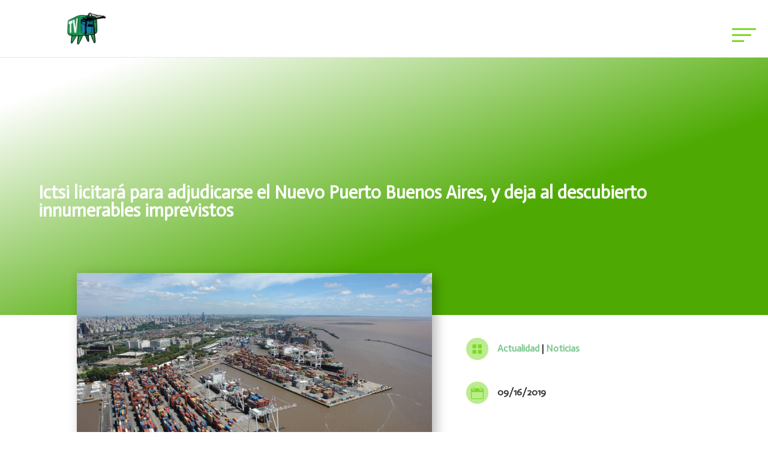

--- FILE ---
content_type: text/html; charset=UTF-8
request_url: https://sindicatodeguincheros.com.ar/2019/09/16/ictsi-licitara-para-adjudicarse-el-nuevo-puerto-buenos-aires-y-deja-al-descubierto-innumerables-imprevistos/
body_size: 21487
content:
<!DOCTYPE html>
<html lang="es">
<head>
	<meta charset="UTF-8" />
<meta http-equiv="X-UA-Compatible" content="IE=edge">
	<link rel="pingback" href="https://sindicatodeguincheros.com.ar/xmlrpc.php" />

	<script type="text/javascript">
		document.documentElement.className = 'js';
	</script>
	
	<script>var et_site_url='https://sindicatodeguincheros.com.ar';var et_post_id='1854';function et_core_page_resource_fallback(a,b){"undefined"===typeof b&&(b=a.sheet.cssRules&&0===a.sheet.cssRules.length);b&&(a.onerror=null,a.onload=null,a.href?a.href=et_site_url+"/?et_core_page_resource="+a.id+et_post_id:a.src&&(a.src=et_site_url+"/?et_core_page_resource="+a.id+et_post_id))}
</script><title>Ictsi licitará para adjudicarse el Nuevo Puerto Buenos Aires, y deja al descubierto innumerables imprevistos | Sindicato de Guincheros</title>
<script id="diviarea-loader">window.DiviPopupData=window.DiviAreaConfig={"zIndex":1000000,"animateSpeed":400,"triggerClassPrefix":"show-popup-","idAttrib":"data-popup","modalIndicatorClass":"is-modal","blockingIndicatorClass":"is-blocking","defaultShowCloseButton":true,"withCloseClass":"with-close","noCloseClass":"no-close","triggerCloseClass":"close","singletonClass":"single","darkModeClass":"dark","noShadowClass":"no-shadow","altCloseClass":"close-alt","popupSelector":".et_pb_section.popup","initializeOnEvent":"et_pb_after_init_modules","popupWrapperClass":"area-outer-wrap","fullHeightClass":"full-height","openPopupClass":"da-overlay-visible","overlayClass":"da-overlay","exitIndicatorClass":"on-exit","hoverTriggerClass":"on-hover","clickTriggerClass":"on-click","onExitDelay":2000,"notMobileClass":"not-mobile","notTabletClass":"not-tablet","notDesktopClass":"not-desktop","baseContext":"body","activePopupClass":"is-open","closeButtonClass":"da-close","withLoaderClass":"with-loader","debug":true,"ajaxUrl":"https:\/\/sindicatodeguincheros.com.ar\/wp-admin\/admin-ajax.php","sys":[]};var divimode_loader=function(){"use strict";!function(t){t.DiviArea=t.DiviPopup={loaded:!1};var n=t.DiviArea,i=n.Hooks={},o={};function r(t,n,i){var r,e,c;if("string"==typeof t)if(o[t]){if(n)if((r=o[t])&&i)for(c=r.length;c--;)(e=r[c]).callback===n&&e.context===i&&(r[c]=!1);else for(c=r.length;c--;)r[c].callback===n&&(r[c]=!1)}else o[t]=[]}function e(t,n,i,r){if("string"==typeof t){var e={callback:n,priority:i,context:r},c=o[t];c?(c.push(e),c=function(t){var n,i,o,r,e=t.length;for(r=1;r<e;r++)for(n=t[r],i=r;i>0;i--)(o=t[i-1]).priority>n.priority&&(t[i]=o,t[i-1]=n);return t}(c)):c=[e],o[t]=c}}function c(t,n,i){"string"==typeof n&&(n=[n]);var r,e,c=[];for(r=0;r<n.length;r++)Array.prototype.push.apply(c,o[n[r]]);for(e=0;e<c.length;e++){var a=void 0;c[e]&&"function"==typeof c[e].callback&&("filter"===t?void 0!==(a=c[e].callback.apply(c[e].context,i))&&(i[0]=a):c[e].callback.apply(c[e].context,i))}if("filter"===t)return i[0]}i.silent=function(){return i},n.removeFilter=i.removeFilter=function(t,n){r(t,n)},n.removeAction=i.removeAction=function(t,n){r(t,n)},n.applyFilters=i.applyFilters=function(t){for(var n=[],i=arguments.length-1;i-- >0;)n[i]=arguments[i+1];return c("filter",t,n)},n.doAction=i.doAction=function(t){for(var n=[],i=arguments.length-1;i-- >0;)n[i]=arguments[i+1];c("action",t,n)},n.addFilter=i.addFilter=function(n,i,o,r){e(n,i,parseInt(o||10,10),r||t)},n.addAction=i.addAction=function(n,i,o,r){e(n,i,parseInt(o||10,10),r||t)},n.addActionOnce=i.addActionOnce=function(n,i,o,c){e(n,i,parseInt(o||10,10),c||t),e(n,(function(){r(n,i)}),1+parseInt(o||10,10),c||t)}}(window);return{}}();
</script><meta name='robots' content='max-image-preview:large' />
<link rel='dns-prefetch' href='//fonts.googleapis.com' />
<link rel="alternate" type="application/rss+xml" title="Sindicato de Guincheros &raquo; Feed" href="https://sindicatodeguincheros.com.ar/feed/" />
<link rel="alternate" type="application/rss+xml" title="Sindicato de Guincheros &raquo; Feed de los comentarios" href="https://sindicatodeguincheros.com.ar/comments/feed/" />
<link rel="alternate" type="application/rss+xml" title="Sindicato de Guincheros &raquo; Comentario Ictsi licitará para adjudicarse el Nuevo Puerto Buenos Aires, y deja al descubierto innumerables imprevistos del feed" href="https://sindicatodeguincheros.com.ar/2019/09/16/ictsi-licitara-para-adjudicarse-el-nuevo-puerto-buenos-aires-y-deja-al-descubierto-innumerables-imprevistos/feed/" />
<link rel="alternate" title="oEmbed (JSON)" type="application/json+oembed" href="https://sindicatodeguincheros.com.ar/wp-json/oembed/1.0/embed?url=https%3A%2F%2Fsindicatodeguincheros.com.ar%2F2019%2F09%2F16%2Fictsi-licitara-para-adjudicarse-el-nuevo-puerto-buenos-aires-y-deja-al-descubierto-innumerables-imprevistos%2F" />
<link rel="alternate" title="oEmbed (XML)" type="text/xml+oembed" href="https://sindicatodeguincheros.com.ar/wp-json/oembed/1.0/embed?url=https%3A%2F%2Fsindicatodeguincheros.com.ar%2F2019%2F09%2F16%2Fictsi-licitara-para-adjudicarse-el-nuevo-puerto-buenos-aires-y-deja-al-descubierto-innumerables-imprevistos%2F&#038;format=xml" />
<meta content="Divi v.4.9.4" name="generator"/><style id='wp-img-auto-sizes-contain-inline-css' type='text/css'>
img:is([sizes=auto i],[sizes^="auto," i]){contain-intrinsic-size:3000px 1500px}
/*# sourceURL=wp-img-auto-sizes-contain-inline-css */
</style>
<link rel='stylesheet' id='sbi_styles-css' href='https://sindicatodeguincheros.com.ar/wp-content/plugins/instagram-feed/css/sbi-styles.min.css?ver=6.1.6' type='text/css' media='all' />
<style id='wp-emoji-styles-inline-css' type='text/css'>

	img.wp-smiley, img.emoji {
		display: inline !important;
		border: none !important;
		box-shadow: none !important;
		height: 1em !important;
		width: 1em !important;
		margin: 0 0.07em !important;
		vertical-align: -0.1em !important;
		background: none !important;
		padding: 0 !important;
	}
/*# sourceURL=wp-emoji-styles-inline-css */
</style>
<style id='wp-block-library-inline-css' type='text/css'>
:root{--wp-block-synced-color:#7a00df;--wp-block-synced-color--rgb:122,0,223;--wp-bound-block-color:var(--wp-block-synced-color);--wp-editor-canvas-background:#ddd;--wp-admin-theme-color:#007cba;--wp-admin-theme-color--rgb:0,124,186;--wp-admin-theme-color-darker-10:#006ba1;--wp-admin-theme-color-darker-10--rgb:0,107,160.5;--wp-admin-theme-color-darker-20:#005a87;--wp-admin-theme-color-darker-20--rgb:0,90,135;--wp-admin-border-width-focus:2px}@media (min-resolution:192dpi){:root{--wp-admin-border-width-focus:1.5px}}.wp-element-button{cursor:pointer}:root .has-very-light-gray-background-color{background-color:#eee}:root .has-very-dark-gray-background-color{background-color:#313131}:root .has-very-light-gray-color{color:#eee}:root .has-very-dark-gray-color{color:#313131}:root .has-vivid-green-cyan-to-vivid-cyan-blue-gradient-background{background:linear-gradient(135deg,#00d084,#0693e3)}:root .has-purple-crush-gradient-background{background:linear-gradient(135deg,#34e2e4,#4721fb 50%,#ab1dfe)}:root .has-hazy-dawn-gradient-background{background:linear-gradient(135deg,#faaca8,#dad0ec)}:root .has-subdued-olive-gradient-background{background:linear-gradient(135deg,#fafae1,#67a671)}:root .has-atomic-cream-gradient-background{background:linear-gradient(135deg,#fdd79a,#004a59)}:root .has-nightshade-gradient-background{background:linear-gradient(135deg,#330968,#31cdcf)}:root .has-midnight-gradient-background{background:linear-gradient(135deg,#020381,#2874fc)}:root{--wp--preset--font-size--normal:16px;--wp--preset--font-size--huge:42px}.has-regular-font-size{font-size:1em}.has-larger-font-size{font-size:2.625em}.has-normal-font-size{font-size:var(--wp--preset--font-size--normal)}.has-huge-font-size{font-size:var(--wp--preset--font-size--huge)}.has-text-align-center{text-align:center}.has-text-align-left{text-align:left}.has-text-align-right{text-align:right}.has-fit-text{white-space:nowrap!important}#end-resizable-editor-section{display:none}.aligncenter{clear:both}.items-justified-left{justify-content:flex-start}.items-justified-center{justify-content:center}.items-justified-right{justify-content:flex-end}.items-justified-space-between{justify-content:space-between}.screen-reader-text{border:0;clip-path:inset(50%);height:1px;margin:-1px;overflow:hidden;padding:0;position:absolute;width:1px;word-wrap:normal!important}.screen-reader-text:focus{background-color:#ddd;clip-path:none;color:#444;display:block;font-size:1em;height:auto;left:5px;line-height:normal;padding:15px 23px 14px;text-decoration:none;top:5px;width:auto;z-index:100000}html :where(.has-border-color){border-style:solid}html :where([style*=border-top-color]){border-top-style:solid}html :where([style*=border-right-color]){border-right-style:solid}html :where([style*=border-bottom-color]){border-bottom-style:solid}html :where([style*=border-left-color]){border-left-style:solid}html :where([style*=border-width]){border-style:solid}html :where([style*=border-top-width]){border-top-style:solid}html :where([style*=border-right-width]){border-right-style:solid}html :where([style*=border-bottom-width]){border-bottom-style:solid}html :where([style*=border-left-width]){border-left-style:solid}html :where(img[class*=wp-image-]){height:auto;max-width:100%}:where(figure){margin:0 0 1em}html :where(.is-position-sticky){--wp-admin--admin-bar--position-offset:var(--wp-admin--admin-bar--height,0px)}@media screen and (max-width:600px){html :where(.is-position-sticky){--wp-admin--admin-bar--position-offset:0px}}

/*# sourceURL=wp-block-library-inline-css */
</style><style id='wp-block-heading-inline-css' type='text/css'>
h1:where(.wp-block-heading).has-background,h2:where(.wp-block-heading).has-background,h3:where(.wp-block-heading).has-background,h4:where(.wp-block-heading).has-background,h5:where(.wp-block-heading).has-background,h6:where(.wp-block-heading).has-background{padding:1.25em 2.375em}h1.has-text-align-left[style*=writing-mode]:where([style*=vertical-lr]),h1.has-text-align-right[style*=writing-mode]:where([style*=vertical-rl]),h2.has-text-align-left[style*=writing-mode]:where([style*=vertical-lr]),h2.has-text-align-right[style*=writing-mode]:where([style*=vertical-rl]),h3.has-text-align-left[style*=writing-mode]:where([style*=vertical-lr]),h3.has-text-align-right[style*=writing-mode]:where([style*=vertical-rl]),h4.has-text-align-left[style*=writing-mode]:where([style*=vertical-lr]),h4.has-text-align-right[style*=writing-mode]:where([style*=vertical-rl]),h5.has-text-align-left[style*=writing-mode]:where([style*=vertical-lr]),h5.has-text-align-right[style*=writing-mode]:where([style*=vertical-rl]),h6.has-text-align-left[style*=writing-mode]:where([style*=vertical-lr]),h6.has-text-align-right[style*=writing-mode]:where([style*=vertical-rl]){rotate:180deg}
/*# sourceURL=https://sindicatodeguincheros.com.ar/wp-includes/blocks/heading/style.min.css */
</style>
<style id='wp-block-image-inline-css' type='text/css'>
.wp-block-image>a,.wp-block-image>figure>a{display:inline-block}.wp-block-image img{box-sizing:border-box;height:auto;max-width:100%;vertical-align:bottom}@media not (prefers-reduced-motion){.wp-block-image img.hide{visibility:hidden}.wp-block-image img.show{animation:show-content-image .4s}}.wp-block-image[style*=border-radius] img,.wp-block-image[style*=border-radius]>a{border-radius:inherit}.wp-block-image.has-custom-border img{box-sizing:border-box}.wp-block-image.aligncenter{text-align:center}.wp-block-image.alignfull>a,.wp-block-image.alignwide>a{width:100%}.wp-block-image.alignfull img,.wp-block-image.alignwide img{height:auto;width:100%}.wp-block-image .aligncenter,.wp-block-image .alignleft,.wp-block-image .alignright,.wp-block-image.aligncenter,.wp-block-image.alignleft,.wp-block-image.alignright{display:table}.wp-block-image .aligncenter>figcaption,.wp-block-image .alignleft>figcaption,.wp-block-image .alignright>figcaption,.wp-block-image.aligncenter>figcaption,.wp-block-image.alignleft>figcaption,.wp-block-image.alignright>figcaption{caption-side:bottom;display:table-caption}.wp-block-image .alignleft{float:left;margin:.5em 1em .5em 0}.wp-block-image .alignright{float:right;margin:.5em 0 .5em 1em}.wp-block-image .aligncenter{margin-left:auto;margin-right:auto}.wp-block-image :where(figcaption){margin-bottom:1em;margin-top:.5em}.wp-block-image.is-style-circle-mask img{border-radius:9999px}@supports ((-webkit-mask-image:none) or (mask-image:none)) or (-webkit-mask-image:none){.wp-block-image.is-style-circle-mask img{border-radius:0;-webkit-mask-image:url('data:image/svg+xml;utf8,<svg viewBox="0 0 100 100" xmlns="http://www.w3.org/2000/svg"><circle cx="50" cy="50" r="50"/></svg>');mask-image:url('data:image/svg+xml;utf8,<svg viewBox="0 0 100 100" xmlns="http://www.w3.org/2000/svg"><circle cx="50" cy="50" r="50"/></svg>');mask-mode:alpha;-webkit-mask-position:center;mask-position:center;-webkit-mask-repeat:no-repeat;mask-repeat:no-repeat;-webkit-mask-size:contain;mask-size:contain}}:root :where(.wp-block-image.is-style-rounded img,.wp-block-image .is-style-rounded img){border-radius:9999px}.wp-block-image figure{margin:0}.wp-lightbox-container{display:flex;flex-direction:column;position:relative}.wp-lightbox-container img{cursor:zoom-in}.wp-lightbox-container img:hover+button{opacity:1}.wp-lightbox-container button{align-items:center;backdrop-filter:blur(16px) saturate(180%);background-color:#5a5a5a40;border:none;border-radius:4px;cursor:zoom-in;display:flex;height:20px;justify-content:center;opacity:0;padding:0;position:absolute;right:16px;text-align:center;top:16px;width:20px;z-index:100}@media not (prefers-reduced-motion){.wp-lightbox-container button{transition:opacity .2s ease}}.wp-lightbox-container button:focus-visible{outline:3px auto #5a5a5a40;outline:3px auto -webkit-focus-ring-color;outline-offset:3px}.wp-lightbox-container button:hover{cursor:pointer;opacity:1}.wp-lightbox-container button:focus{opacity:1}.wp-lightbox-container button:focus,.wp-lightbox-container button:hover,.wp-lightbox-container button:not(:hover):not(:active):not(.has-background){background-color:#5a5a5a40;border:none}.wp-lightbox-overlay{box-sizing:border-box;cursor:zoom-out;height:100vh;left:0;overflow:hidden;position:fixed;top:0;visibility:hidden;width:100%;z-index:100000}.wp-lightbox-overlay .close-button{align-items:center;cursor:pointer;display:flex;justify-content:center;min-height:40px;min-width:40px;padding:0;position:absolute;right:calc(env(safe-area-inset-right) + 16px);top:calc(env(safe-area-inset-top) + 16px);z-index:5000000}.wp-lightbox-overlay .close-button:focus,.wp-lightbox-overlay .close-button:hover,.wp-lightbox-overlay .close-button:not(:hover):not(:active):not(.has-background){background:none;border:none}.wp-lightbox-overlay .lightbox-image-container{height:var(--wp--lightbox-container-height);left:50%;overflow:hidden;position:absolute;top:50%;transform:translate(-50%,-50%);transform-origin:top left;width:var(--wp--lightbox-container-width);z-index:9999999999}.wp-lightbox-overlay .wp-block-image{align-items:center;box-sizing:border-box;display:flex;height:100%;justify-content:center;margin:0;position:relative;transform-origin:0 0;width:100%;z-index:3000000}.wp-lightbox-overlay .wp-block-image img{height:var(--wp--lightbox-image-height);min-height:var(--wp--lightbox-image-height);min-width:var(--wp--lightbox-image-width);width:var(--wp--lightbox-image-width)}.wp-lightbox-overlay .wp-block-image figcaption{display:none}.wp-lightbox-overlay button{background:none;border:none}.wp-lightbox-overlay .scrim{background-color:#fff;height:100%;opacity:.9;position:absolute;width:100%;z-index:2000000}.wp-lightbox-overlay.active{visibility:visible}@media not (prefers-reduced-motion){.wp-lightbox-overlay.active{animation:turn-on-visibility .25s both}.wp-lightbox-overlay.active img{animation:turn-on-visibility .35s both}.wp-lightbox-overlay.show-closing-animation:not(.active){animation:turn-off-visibility .35s both}.wp-lightbox-overlay.show-closing-animation:not(.active) img{animation:turn-off-visibility .25s both}.wp-lightbox-overlay.zoom.active{animation:none;opacity:1;visibility:visible}.wp-lightbox-overlay.zoom.active .lightbox-image-container{animation:lightbox-zoom-in .4s}.wp-lightbox-overlay.zoom.active .lightbox-image-container img{animation:none}.wp-lightbox-overlay.zoom.active .scrim{animation:turn-on-visibility .4s forwards}.wp-lightbox-overlay.zoom.show-closing-animation:not(.active){animation:none}.wp-lightbox-overlay.zoom.show-closing-animation:not(.active) .lightbox-image-container{animation:lightbox-zoom-out .4s}.wp-lightbox-overlay.zoom.show-closing-animation:not(.active) .lightbox-image-container img{animation:none}.wp-lightbox-overlay.zoom.show-closing-animation:not(.active) .scrim{animation:turn-off-visibility .4s forwards}}@keyframes show-content-image{0%{visibility:hidden}99%{visibility:hidden}to{visibility:visible}}@keyframes turn-on-visibility{0%{opacity:0}to{opacity:1}}@keyframes turn-off-visibility{0%{opacity:1;visibility:visible}99%{opacity:0;visibility:visible}to{opacity:0;visibility:hidden}}@keyframes lightbox-zoom-in{0%{transform:translate(calc((-100vw + var(--wp--lightbox-scrollbar-width))/2 + var(--wp--lightbox-initial-left-position)),calc(-50vh + var(--wp--lightbox-initial-top-position))) scale(var(--wp--lightbox-scale))}to{transform:translate(-50%,-50%) scale(1)}}@keyframes lightbox-zoom-out{0%{transform:translate(-50%,-50%) scale(1);visibility:visible}99%{visibility:visible}to{transform:translate(calc((-100vw + var(--wp--lightbox-scrollbar-width))/2 + var(--wp--lightbox-initial-left-position)),calc(-50vh + var(--wp--lightbox-initial-top-position))) scale(var(--wp--lightbox-scale));visibility:hidden}}
/*# sourceURL=https://sindicatodeguincheros.com.ar/wp-includes/blocks/image/style.min.css */
</style>
<style id='wp-block-paragraph-inline-css' type='text/css'>
.is-small-text{font-size:.875em}.is-regular-text{font-size:1em}.is-large-text{font-size:2.25em}.is-larger-text{font-size:3em}.has-drop-cap:not(:focus):first-letter{float:left;font-size:8.4em;font-style:normal;font-weight:100;line-height:.68;margin:.05em .1em 0 0;text-transform:uppercase}body.rtl .has-drop-cap:not(:focus):first-letter{float:none;margin-left:.1em}p.has-drop-cap.has-background{overflow:hidden}:root :where(p.has-background){padding:1.25em 2.375em}:where(p.has-text-color:not(.has-link-color)) a{color:inherit}p.has-text-align-left[style*="writing-mode:vertical-lr"],p.has-text-align-right[style*="writing-mode:vertical-rl"]{rotate:180deg}
/*# sourceURL=https://sindicatodeguincheros.com.ar/wp-includes/blocks/paragraph/style.min.css */
</style>
<style id='global-styles-inline-css' type='text/css'>
:root{--wp--preset--aspect-ratio--square: 1;--wp--preset--aspect-ratio--4-3: 4/3;--wp--preset--aspect-ratio--3-4: 3/4;--wp--preset--aspect-ratio--3-2: 3/2;--wp--preset--aspect-ratio--2-3: 2/3;--wp--preset--aspect-ratio--16-9: 16/9;--wp--preset--aspect-ratio--9-16: 9/16;--wp--preset--color--black: #000000;--wp--preset--color--cyan-bluish-gray: #abb8c3;--wp--preset--color--white: #ffffff;--wp--preset--color--pale-pink: #f78da7;--wp--preset--color--vivid-red: #cf2e2e;--wp--preset--color--luminous-vivid-orange: #ff6900;--wp--preset--color--luminous-vivid-amber: #fcb900;--wp--preset--color--light-green-cyan: #7bdcb5;--wp--preset--color--vivid-green-cyan: #00d084;--wp--preset--color--pale-cyan-blue: #8ed1fc;--wp--preset--color--vivid-cyan-blue: #0693e3;--wp--preset--color--vivid-purple: #9b51e0;--wp--preset--gradient--vivid-cyan-blue-to-vivid-purple: linear-gradient(135deg,rgb(6,147,227) 0%,rgb(155,81,224) 100%);--wp--preset--gradient--light-green-cyan-to-vivid-green-cyan: linear-gradient(135deg,rgb(122,220,180) 0%,rgb(0,208,130) 100%);--wp--preset--gradient--luminous-vivid-amber-to-luminous-vivid-orange: linear-gradient(135deg,rgb(252,185,0) 0%,rgb(255,105,0) 100%);--wp--preset--gradient--luminous-vivid-orange-to-vivid-red: linear-gradient(135deg,rgb(255,105,0) 0%,rgb(207,46,46) 100%);--wp--preset--gradient--very-light-gray-to-cyan-bluish-gray: linear-gradient(135deg,rgb(238,238,238) 0%,rgb(169,184,195) 100%);--wp--preset--gradient--cool-to-warm-spectrum: linear-gradient(135deg,rgb(74,234,220) 0%,rgb(151,120,209) 20%,rgb(207,42,186) 40%,rgb(238,44,130) 60%,rgb(251,105,98) 80%,rgb(254,248,76) 100%);--wp--preset--gradient--blush-light-purple: linear-gradient(135deg,rgb(255,206,236) 0%,rgb(152,150,240) 100%);--wp--preset--gradient--blush-bordeaux: linear-gradient(135deg,rgb(254,205,165) 0%,rgb(254,45,45) 50%,rgb(107,0,62) 100%);--wp--preset--gradient--luminous-dusk: linear-gradient(135deg,rgb(255,203,112) 0%,rgb(199,81,192) 50%,rgb(65,88,208) 100%);--wp--preset--gradient--pale-ocean: linear-gradient(135deg,rgb(255,245,203) 0%,rgb(182,227,212) 50%,rgb(51,167,181) 100%);--wp--preset--gradient--electric-grass: linear-gradient(135deg,rgb(202,248,128) 0%,rgb(113,206,126) 100%);--wp--preset--gradient--midnight: linear-gradient(135deg,rgb(2,3,129) 0%,rgb(40,116,252) 100%);--wp--preset--font-size--small: 13px;--wp--preset--font-size--medium: 20px;--wp--preset--font-size--large: 36px;--wp--preset--font-size--x-large: 42px;--wp--preset--spacing--20: 0.44rem;--wp--preset--spacing--30: 0.67rem;--wp--preset--spacing--40: 1rem;--wp--preset--spacing--50: 1.5rem;--wp--preset--spacing--60: 2.25rem;--wp--preset--spacing--70: 3.38rem;--wp--preset--spacing--80: 5.06rem;--wp--preset--shadow--natural: 6px 6px 9px rgba(0, 0, 0, 0.2);--wp--preset--shadow--deep: 12px 12px 50px rgba(0, 0, 0, 0.4);--wp--preset--shadow--sharp: 6px 6px 0px rgba(0, 0, 0, 0.2);--wp--preset--shadow--outlined: 6px 6px 0px -3px rgb(255, 255, 255), 6px 6px rgb(0, 0, 0);--wp--preset--shadow--crisp: 6px 6px 0px rgb(0, 0, 0);}:where(.is-layout-flex){gap: 0.5em;}:where(.is-layout-grid){gap: 0.5em;}body .is-layout-flex{display: flex;}.is-layout-flex{flex-wrap: wrap;align-items: center;}.is-layout-flex > :is(*, div){margin: 0;}body .is-layout-grid{display: grid;}.is-layout-grid > :is(*, div){margin: 0;}:where(.wp-block-columns.is-layout-flex){gap: 2em;}:where(.wp-block-columns.is-layout-grid){gap: 2em;}:where(.wp-block-post-template.is-layout-flex){gap: 1.25em;}:where(.wp-block-post-template.is-layout-grid){gap: 1.25em;}.has-black-color{color: var(--wp--preset--color--black) !important;}.has-cyan-bluish-gray-color{color: var(--wp--preset--color--cyan-bluish-gray) !important;}.has-white-color{color: var(--wp--preset--color--white) !important;}.has-pale-pink-color{color: var(--wp--preset--color--pale-pink) !important;}.has-vivid-red-color{color: var(--wp--preset--color--vivid-red) !important;}.has-luminous-vivid-orange-color{color: var(--wp--preset--color--luminous-vivid-orange) !important;}.has-luminous-vivid-amber-color{color: var(--wp--preset--color--luminous-vivid-amber) !important;}.has-light-green-cyan-color{color: var(--wp--preset--color--light-green-cyan) !important;}.has-vivid-green-cyan-color{color: var(--wp--preset--color--vivid-green-cyan) !important;}.has-pale-cyan-blue-color{color: var(--wp--preset--color--pale-cyan-blue) !important;}.has-vivid-cyan-blue-color{color: var(--wp--preset--color--vivid-cyan-blue) !important;}.has-vivid-purple-color{color: var(--wp--preset--color--vivid-purple) !important;}.has-black-background-color{background-color: var(--wp--preset--color--black) !important;}.has-cyan-bluish-gray-background-color{background-color: var(--wp--preset--color--cyan-bluish-gray) !important;}.has-white-background-color{background-color: var(--wp--preset--color--white) !important;}.has-pale-pink-background-color{background-color: var(--wp--preset--color--pale-pink) !important;}.has-vivid-red-background-color{background-color: var(--wp--preset--color--vivid-red) !important;}.has-luminous-vivid-orange-background-color{background-color: var(--wp--preset--color--luminous-vivid-orange) !important;}.has-luminous-vivid-amber-background-color{background-color: var(--wp--preset--color--luminous-vivid-amber) !important;}.has-light-green-cyan-background-color{background-color: var(--wp--preset--color--light-green-cyan) !important;}.has-vivid-green-cyan-background-color{background-color: var(--wp--preset--color--vivid-green-cyan) !important;}.has-pale-cyan-blue-background-color{background-color: var(--wp--preset--color--pale-cyan-blue) !important;}.has-vivid-cyan-blue-background-color{background-color: var(--wp--preset--color--vivid-cyan-blue) !important;}.has-vivid-purple-background-color{background-color: var(--wp--preset--color--vivid-purple) !important;}.has-black-border-color{border-color: var(--wp--preset--color--black) !important;}.has-cyan-bluish-gray-border-color{border-color: var(--wp--preset--color--cyan-bluish-gray) !important;}.has-white-border-color{border-color: var(--wp--preset--color--white) !important;}.has-pale-pink-border-color{border-color: var(--wp--preset--color--pale-pink) !important;}.has-vivid-red-border-color{border-color: var(--wp--preset--color--vivid-red) !important;}.has-luminous-vivid-orange-border-color{border-color: var(--wp--preset--color--luminous-vivid-orange) !important;}.has-luminous-vivid-amber-border-color{border-color: var(--wp--preset--color--luminous-vivid-amber) !important;}.has-light-green-cyan-border-color{border-color: var(--wp--preset--color--light-green-cyan) !important;}.has-vivid-green-cyan-border-color{border-color: var(--wp--preset--color--vivid-green-cyan) !important;}.has-pale-cyan-blue-border-color{border-color: var(--wp--preset--color--pale-cyan-blue) !important;}.has-vivid-cyan-blue-border-color{border-color: var(--wp--preset--color--vivid-cyan-blue) !important;}.has-vivid-purple-border-color{border-color: var(--wp--preset--color--vivid-purple) !important;}.has-vivid-cyan-blue-to-vivid-purple-gradient-background{background: var(--wp--preset--gradient--vivid-cyan-blue-to-vivid-purple) !important;}.has-light-green-cyan-to-vivid-green-cyan-gradient-background{background: var(--wp--preset--gradient--light-green-cyan-to-vivid-green-cyan) !important;}.has-luminous-vivid-amber-to-luminous-vivid-orange-gradient-background{background: var(--wp--preset--gradient--luminous-vivid-amber-to-luminous-vivid-orange) !important;}.has-luminous-vivid-orange-to-vivid-red-gradient-background{background: var(--wp--preset--gradient--luminous-vivid-orange-to-vivid-red) !important;}.has-very-light-gray-to-cyan-bluish-gray-gradient-background{background: var(--wp--preset--gradient--very-light-gray-to-cyan-bluish-gray) !important;}.has-cool-to-warm-spectrum-gradient-background{background: var(--wp--preset--gradient--cool-to-warm-spectrum) !important;}.has-blush-light-purple-gradient-background{background: var(--wp--preset--gradient--blush-light-purple) !important;}.has-blush-bordeaux-gradient-background{background: var(--wp--preset--gradient--blush-bordeaux) !important;}.has-luminous-dusk-gradient-background{background: var(--wp--preset--gradient--luminous-dusk) !important;}.has-pale-ocean-gradient-background{background: var(--wp--preset--gradient--pale-ocean) !important;}.has-electric-grass-gradient-background{background: var(--wp--preset--gradient--electric-grass) !important;}.has-midnight-gradient-background{background: var(--wp--preset--gradient--midnight) !important;}.has-small-font-size{font-size: var(--wp--preset--font-size--small) !important;}.has-medium-font-size{font-size: var(--wp--preset--font-size--medium) !important;}.has-large-font-size{font-size: var(--wp--preset--font-size--large) !important;}.has-x-large-font-size{font-size: var(--wp--preset--font-size--x-large) !important;}
/*# sourceURL=global-styles-inline-css */
</style>

<style id='classic-theme-styles-inline-css' type='text/css'>
/*! This file is auto-generated */
.wp-block-button__link{color:#fff;background-color:#32373c;border-radius:9999px;box-shadow:none;text-decoration:none;padding:calc(.667em + 2px) calc(1.333em + 2px);font-size:1.125em}.wp-block-file__button{background:#32373c;color:#fff;text-decoration:none}
/*# sourceURL=/wp-includes/css/classic-themes.min.css */
</style>
<link rel='stylesheet' id='dsm-animate-css' href='https://sindicatodeguincheros.com.ar/wp-content/plugins/supreme-modules-for-divi/public/css/animate.css?ver=2.5.2' type='text/css' media='all' />
<link rel='stylesheet' id='css-divi-area-css' href='https://sindicatodeguincheros.com.ar/wp-content/plugins/popups-for-divi/styles/front.min.css?ver=3.1.0' type='text/css' media='all' />
<style id='css-divi-area-inline-css' type='text/css'>
.et_pb_section.popup{display:none}
/*# sourceURL=css-divi-area-inline-css */
</style>
<link rel='stylesheet' id='divi-style-css' href='https://sindicatodeguincheros.com.ar/wp-content/themes/Divi/style.css?ver=4.9.4' type='text/css' media='all' />
<link rel='stylesheet' id='dg-blog-module-styles-css' href='https://sindicatodeguincheros.com.ar/wp-content/plugins/dg-blog-module/styles/style.min.css?ver=1.0.6' type='text/css' media='all' />
<link rel='stylesheet' id='supreme-modules-for-divi-styles-css' href='https://sindicatodeguincheros.com.ar/wp-content/plugins/supreme-modules-for-divi/styles/style.min.css?ver=2.5.2' type='text/css' media='all' />
<link rel='stylesheet' id='et-builder-googlefonts-cached-css' href='https://fonts.googleapis.com/css?family=Actor:regular|Open+Sans:300,300italic,regular,italic,600,600italic,700,700italic,800,800italic|Merriweather:300,300italic,regular,italic,700,700italic,900,900italic|Poppins:100,100italic,200,200italic,300,300italic,regular,italic,500,500italic,600,600italic,700,700italic,800,800italic,900,900italic&#038;subset=latin,latin-ext&#038;display=swap' type='text/css' media='all' />
<link rel='stylesheet' id='dashicons-css' href='https://sindicatodeguincheros.com.ar/wp-includes/css/dashicons.min.css?ver=6e0728ebb67d668afa587a54f804e703' type='text/css' media='all' />
<script type="text/javascript" src="https://sindicatodeguincheros.com.ar/wp-includes/js/jquery/jquery.min.js?ver=3.7.1" id="jquery-core-js"></script>
<script type="text/javascript" src="https://sindicatodeguincheros.com.ar/wp-includes/js/jquery/jquery-migrate.min.js?ver=3.4.1" id="jquery-migrate-js"></script>
<script type="text/javascript" src="https://sindicatodeguincheros.com.ar/wp-content/plugins/popups-for-divi/scripts/ie-compat.min.js?ver=3.1.0" id="dap-ie-js"></script>
<link rel="https://api.w.org/" href="https://sindicatodeguincheros.com.ar/wp-json/" /><link rel="alternate" title="JSON" type="application/json" href="https://sindicatodeguincheros.com.ar/wp-json/wp/v2/posts/1854" /><link rel="EditURI" type="application/rsd+xml" title="RSD" href="https://sindicatodeguincheros.com.ar/xmlrpc.php?rsd" />
<link rel="canonical" href="https://sindicatodeguincheros.com.ar/2019/09/16/ictsi-licitara-para-adjudicarse-el-nuevo-puerto-buenos-aires-y-deja-al-descubierto-innumerables-imprevistos/" />
<meta name="viewport" content="width=device-width, initial-scale=1.0, maximum-scale=1.0, user-scalable=0" /><link rel="preload" href="https://sindicatodeguincheros.com.ar/wp-content/themes/Divi/core/admin/fonts/modules.ttf" as="font" crossorigin="anonymous"><script src="https://ajax.googleapis.com/ajax/libs/jquery/3.3.1/jquery.min.js"></script>
<link rel="icon" href="https://sindicatodeguincheros.com.ar/wp-content/uploads/2021/04/6D206B87-7708-4FAA-ABD0-35D9D3C1DB78-150x150.png" sizes="32x32" />
<link rel="icon" href="https://sindicatodeguincheros.com.ar/wp-content/uploads/2021/04/6D206B87-7708-4FAA-ABD0-35D9D3C1DB78-300x300.png" sizes="192x192" />
<link rel="apple-touch-icon" href="https://sindicatodeguincheros.com.ar/wp-content/uploads/2021/04/6D206B87-7708-4FAA-ABD0-35D9D3C1DB78-300x300.png" />
<meta name="msapplication-TileImage" content="https://sindicatodeguincheros.com.ar/wp-content/uploads/2021/04/6D206B87-7708-4FAA-ABD0-35D9D3C1DB78-300x300.png" />
<link rel="stylesheet" id="et-divi-customizer-global-cached-inline-styles" href="https://sindicatodeguincheros.com.ar/wp-content/et-cache/global/et-divi-customizer-global-17672041297219.min.css" onerror="et_core_page_resource_fallback(this, true)" onload="et_core_page_resource_fallback(this)" /><link rel="stylesheet" id="et-core-unified-tb-239164-tb-239789-tb-239165-1854-cached-inline-styles" href="https://sindicatodeguincheros.com.ar/wp-content/et-cache/1854/et-core-unified-tb-239164-tb-239789-tb-239165-1854-17672407964119.min.css" onerror="et_core_page_resource_fallback(this, true)" onload="et_core_page_resource_fallback(this)" /><link rel='stylesheet' id='mediaelement-css' href='https://sindicatodeguincheros.com.ar/wp-includes/js/mediaelement/mediaelementplayer-legacy.min.css?ver=4.2.17' type='text/css' media='all' />
<link rel='stylesheet' id='wp-mediaelement-css' href='https://sindicatodeguincheros.com.ar/wp-includes/js/mediaelement/wp-mediaelement.min.css?ver=6e0728ebb67d668afa587a54f804e703' type='text/css' media='all' />
</head>
<body data-rsssl=1 class="wp-singular post-template-default single single-post postid-1854 single-format-standard wp-theme-Divi et-tb-has-template et-tb-has-header et-tb-has-body et-tb-has-footer et_color_scheme_green et_pb_button_helper_class et_cover_background osx et_pb_gutters3 et_smooth_scroll et_divi_theme et-db et_minified_js et_minified_css">
	<div id="page-container">
<div id="et-boc" class="et-boc">
			
		<header class="et-l et-l--header">
			<div class="et_builder_inner_content et_pb_gutters3">
		<div class="et_pb_with_border et_pb_section et_pb_section_0_tb_header menu-bar et_pb_sticky_module et_pb_with_background et_section_regular" >
				
				
				
				
					<div class="et_pb_row et_pb_row_0_tb_header et_pb_equal_columns et_pb_gutters1">
				<div class="et_pb_column et_pb_column_1_5 et_pb_column_0_tb_header  et_pb_css_mix_blend_mode_passthrough">
				
				
				<div class="et_pb_module et_pb_image et_pb_image_0_tb_header">
				
				
				<a href="https://www.youtube.com/channel/UCzOHghAicoVqIbJXKPn6dUw"><span class="et_pb_image_wrap "><img decoding="async" src="https://sindicatodeguincheros.com.ar/wp-content/uploads/2021/04/unnamed-22.png" alt="" title="Guincheros TV" height="auto" width="auto" srcset="https://sindicatodeguincheros.com.ar/wp-content/uploads/2021/04/unnamed-22.png 1591w, https://sindicatodeguincheros.com.ar/wp-content/uploads/2021/04/unnamed-22-1280x1078.png 1280w, https://sindicatodeguincheros.com.ar/wp-content/uploads/2021/04/unnamed-22-980x825.png 980w, https://sindicatodeguincheros.com.ar/wp-content/uploads/2021/04/unnamed-22-480x404.png 480w" sizes="(min-width: 0px) and (max-width: 480px) 480px, (min-width: 481px) and (max-width: 980px) 980px, (min-width: 981px) and (max-width: 1280px) 1280px, (min-width: 1281px) 1591px, 100vw" class="wp-image-7" /></span></a>
			</div>
			</div> <!-- .et_pb_column --><div class="et_pb_column et_pb_column_3_5 et_pb_column_1_tb_header  et_pb_css_mix_blend_mode_passthrough">
				
				
				<div class="et_pb_module et_pb_code et_pb_code_0_tb_header">
				
				
				<div class="et_pb_code_inner"><style>
  
/* enable class below once you're done editing the menu */

  
.fullwidth-menu {
opacity: 0;
top: 0vh;
visibility: hidden;
}


.line{
display: block;
position: absolute;
height: 3px;
width: 100%;
background: #7cda24;
opacity: 1;
-webkit-transition: .1s ease-in-out;
-moz-transition: .1s ease-in-out;
-o-transition: .1s ease-in-out;
transition: .1s ease-in-out;
}

.fullwidth-open.open .line{
background: #7cda24; 
}

.line-1 {
top: 15px;    
}
  
.line-2 {
top: 25px;
width: 80%;
}
 
.line-3 {
top: 35px;
width: 50%;
}
 
.fullwidth-open.open .line-1 {
top: 25px;
-webkit-transform: rotate(135deg);
-moz-transform: rotate(135deg);
-o-transform: rotate(135deg);
transform: rotate(135deg);
}
 
.fullwidth-open.open .line-2 {
display: none;
}
 
.fullwidth-open.open .line-3 {
top: 25px;
width: 100%;
-webkit-transform: rotate(-135deg);
-moz-transform: rotate(-135deg);
-o-transform: rotate(-135deg);
transform: rotate(-135deg);
}
 
.fullwidth-menu-open {
opacity: 1 !important;
top: 0 !important;
visibility: visible !important;
}
 
.fullwidth-menu {
-webkit-transition: all 0.5s ease !important;
-moz-transition: all 0.5s ease !important;
-o-transition: all 0.5s ease !important;
-ms-transition: all 0.5s ease !important;
transition: all 0.5s ease !important;
}
  
.main-menu-item ul {
display: none; 
padding: 0;
margin-top: 50px;
}
  
.toggle-sub-menu {
cursor: pointer;
}  

</style>

<script src="https://cdnjs.cloudflare.com/ajax/libs/animejs/3.2.0/anime.min.js"></script>

<script>
  
jQuery(function($){
$(document).ready(function(){  

// All variables needed in functions  
var menuSection = $('.fullwidth-menu');
var hamburgerIcon = $('.fullwidth-open');
var menuLink = $('.fullwidth-menu a');
var subMenu = $('.main-menu-item ul');
var toggleIcon = $('.toggle-sub-menu');
  
  
// Open fullwidth menu & animate items  
hamburgerIcon.click(function(){
	$(this).toggleClass('open');
	menuSection.toggleClass('fullwidth-menu-open');
	if (menuSection.hasClass("fullwidth-menu-open")) {
		anime({
  		targets: '.stagger-effect',
  		translateY: [150, 0],
  		opacity: [0, 1],
  		loop: false,
  		delay: anime.stagger(100, {easing: 'easeOutQuad'})
		});

	} else { 
		subMenu.slideUp();  
		toggleIcon.text($(this).text() == '+' ? '-' : '+');  
	}
});

// Close fullwidth menu when clicking an item
menuLink.click(function(){
	hamburgerIcon.toggleClass('open');
	menuSection.toggleClass('fullwidth-menu-open');  
  subMenu.slideUp();  
	toggleIcon.text($(this).text() == '+' ? '-' : '+');  
});
  
// Change icon when toggling the submenu  
toggleIcon.click(function(){  
	var subMenu = $(this).parent().find("ul");
	subMenu.slideToggle(); 
	$(this).text($(this).text() == '-' ? '+' : '-'); 
});  
  
});
});
  
</script></div>
			</div> <!-- .et_pb_code --><div class="et_pb_module et_pb_image et_pb_image_1_tb_header">
				
				
				<a href="https://sindicatodeguincheros.com.ar/"><span class="et_pb_image_wrap "><img decoding="async" src="https://uxdesign.uno/sindicatodeguincheros/wp-content/uploads/2021/04/GUINCHEROSLOGOD-2-1.svg" alt="" title="Sindicato de Guincheros" height="auto" width="auto" /></span></a>
			</div>
			</div> <!-- .et_pb_column --><div class="et_pb_column et_pb_column_1_5 et_pb_column_2_tb_header  et_pb_css_mix_blend_mode_passthrough et-last-child">
				
				
				<div class="et_pb_module et_pb_text et_pb_text_0_tb_header fullwidth-open  et_pb_text_align_left et_pb_bg_layout_light">
				
				
				<div class="et_pb_text_inner"><p><span class="line line-1"></span><br /> <span class="line line-2"></span><br /> <span class="line line-3"></span></p></div>
			</div> <!-- .et_pb_text -->
			</div> <!-- .et_pb_column -->
				
				
			</div> <!-- .et_pb_row -->
				
				
			</div> <!-- .et_pb_section --><div class="et_pb_section et_pb_section_1_tb_header fullwidth-menu et_section_regular et_pb_section--fixed" >
				
				
				
				
					<div class="et_pb_row et_pb_row_1_tb_header et_pb_equal_columns et_pb_gutters1">
				<div class="et_pb_column et_pb_column_1_4 et_pb_column_3_tb_header  et_pb_css_mix_blend_mode_passthrough">
				
				
				<div class="et_pb_with_border et_pb_module et_pb_text et_pb_text_1_tb_header et_clickable  et_pb_text_align_center et_pb_bg_layout_light">
				
				
				<div class="et_pb_text_inner"><p style="text-align: left;">Inicio</p></div>
			</div> <!-- .et_pb_text --><div class="et_pb_with_border et_pb_module et_pb_text et_pb_text_2_tb_header et_clickable  et_pb_text_align_center et_pb_bg_layout_light">
				
				
				<div class="et_pb_text_inner"><p style="text-align: left;">Noticias</p></div>
			</div> <!-- .et_pb_text --><div class="et_pb_with_border et_pb_module et_pb_text et_pb_text_3_tb_header et_clickable  et_pb_text_align_center et_pb_bg_layout_light">
				
				
				<div class="et_pb_text_inner"><p style="text-align: left;">Leyes</p></div>
			</div> <!-- .et_pb_text --><div class="et_pb_with_border et_pb_module et_pb_text et_pb_text_4_tb_header et_clickable  et_pb_text_align_center et_pb_bg_layout_light">
				
				
				<div class="et_pb_text_inner"><p style="text-align: left;">Convenios</p></div>
			</div> <!-- .et_pb_text --><div class="et_pb_with_border et_pb_module et_pb_text et_pb_text_5_tb_header et_clickable  et_pb_text_align_left et_pb_bg_layout_light">
				
				
				<div class="et_pb_text_inner"><p>Mutual</p>
<p><a href="https://sindicatodeguincheros.com.ar/prestamos/">Préstamos</a></p></div>
			</div> <!-- .et_pb_text -->
			</div> <!-- .et_pb_column --><div class="et_pb_with_border et_pb_column_1_4 et_pb_column et_pb_column_4_tb_header  et_pb_css_mix_blend_mode_passthrough">
				
				
				<div class="et_pb_with_border et_pb_module et_pb_text et_pb_text_6_tb_header  et_pb_text_align_left et_pb_bg_layout_light">
				
				
				<div class="et_pb_text_inner"><p>Institucional</p>
<p><a href="https://sindicatodeguincheros.com.ar/delegaciones/">Delegaciones</a></p>
<p><a href="https://sindicatodeguincheros.com.ar/directorio/">Directorio</a></p></div>
			</div> <!-- .et_pb_text --><div class="et_pb_with_border et_pb_module et_pb_text et_pb_text_7_tb_header et_clickable  et_pb_text_align_left et_pb_bg_layout_light">
				
				
				<div class="et_pb_text_inner"><p>Afiliación de Empresas</p></div>
			</div> <!-- .et_pb_text --><div class="et_pb_with_border et_pb_module et_pb_text et_pb_text_8_tb_header et_clickable  et_pb_text_align_left et_pb_bg_layout_light">
				
				
				<div class="et_pb_text_inner"><p>Recreación</p></div>
			</div> <!-- .et_pb_text --><div class="et_pb_with_border et_pb_module et_pb_text et_pb_text_9_tb_header et_clickable  et_pb_text_align_left et_pb_bg_layout_light">
				
				
				<div class="et_pb_text_inner"><p>Galeria de fotos</p></div>
			</div> <!-- .et_pb_text --><ul class="et_pb_module et_pb_social_media_follow et_pb_social_media_follow_0_tb_header clearfix  et_pb_text_align_left et_pb_bg_layout_light">
				
				
				<li
            class='et_pb_social_media_follow_network_0_tb_header et_pb_social_icon et_pb_social_network_link  et-social-facebook et_pb_social_media_follow_network_0_tb_header'><a
              href='https://www.facebook.com/Guincheros/'
              class='icon et_pb_with_border'
              title='Seguir en Facebook'
               target="_blank"><span
                class='et_pb_social_media_follow_network_name'
                aria-hidden='true'
                >Seguir</span></a></li><li
            class='et_pb_social_media_follow_network_1_tb_header et_pb_social_icon et_pb_social_network_link  et-social-twitter et_pb_social_media_follow_network_1_tb_header'><a
              href='https://twitter.com/Guincherosok?s=20'
              class='icon et_pb_with_border'
              title='Seguir en Twitter'
               target="_blank"><span
                class='et_pb_social_media_follow_network_name'
                aria-hidden='true'
                >Seguir</span></a></li><li
            class='et_pb_social_media_follow_network_2_tb_header et_pb_social_icon et_pb_social_network_link  et-social-instagram et_pb_social_media_follow_network_2_tb_header'><a
              href='https://www.instagram.com/p/CNgJBbqADWc/'
              class='icon et_pb_with_border'
              title='Seguir en Instagram'
               target="_blank"><span
                class='et_pb_social_media_follow_network_name'
                aria-hidden='true'
                >Seguir</span></a></li>
			</ul> <!-- .et_pb_counters -->
			</div> <!-- .et_pb_column --><div class="et_pb_with_border et_pb_column_1_2 et_pb_column et_pb_column_5_tb_header  et_pb_css_mix_blend_mode_passthrough et-last-child">
				
				
				<div class="et_pb_module et_pb_text et_pb_text_10_tb_header  et_pb_text_align_left et_pb_bg_layout_light">
				
				
				<div class="et_pb_text_inner"><p>ÚLTIMAS NOTICIAS</p></div>
			</div> <!-- .et_pb_text --><div class="et_pb_with_border et_pb_module dgbm_blog_module dgbm_blog_module_0_tb_header">
				
				
				
				
				<div class="et_pb_module_inner">
					<div class="dg-blog-module content-top dgbm-image-overlay dgbm-scale-effect has-meta-icon">
							<div class="dg-blog-inner-wrapper full-width image-left">
								<div class="et_pb_ajax_pagination_container">
									                <article id="post-240989" class="dgbm_post_item v2 post-240989 post type-post status-publish format-standard has-post-thumbnail hentry category-sin-categoria" >
                                        <div class="column-content">                        <div class="content-wrapper">
                                                        <h2 class="dg_bm_title"><a href="https://sindicatodeguincheros.com.ar/2024/02/08/nota-para-empresas-extraportuarias-bajo-cct-658-13-sobre-suma-extraordinaria/">Nota para empresas Extraportuarias bajo CCT 658/13 sobre Suma Extraordinaria</a></h2>                            <p class="post-meta post-meta-position-default"><span class="published"><span class="meta-icon"></span>Feb 8, 2024</span></p>                                                                                    
                        </div>
                    </div>                </article>
                                <article id="post-240984" class="dgbm_post_item v2 post-240984 post type-post status-publish format-standard has-post-thumbnail hentry category-sin-categoria" >
                                        <div class="column-content">                        <div class="content-wrapper">
                                                        <h2 class="dg_bm_title"><a href="https://sindicatodeguincheros.com.ar/2024/01/11/tv%f0%9f%93%ba-feliz-cumpleanos-roberto-coria/">Tv📺 ¡Feliz cumpleaños, Roberto Coria!</a></h2>                            <p class="post-meta post-meta-position-default"><span class="published"><span class="meta-icon"></span>Ene 11, 2024</span></p>                                                                                    
                        </div>
                    </div>                </article>
                 
								</div>
							</div>
                        </div>
				</div>
			</div>
			</div> <!-- .et_pb_column -->
				
				
			</div> <!-- .et_pb_row -->
				
				
			</div> <!-- .et_pb_section -->		</div><!-- .et_builder_inner_content -->
	</header><!-- .et-l -->
	<div id="et-main-area">
	
    <div id="main-content">
    <div class="et-l et-l--body">
			<div class="et_builder_inner_content et_pb_gutters3">
		<div class="et_pb_section et_pb_section_0_tb_body et_section_regular" >
				
				
				
				
					<div class="et_pb_row et_pb_row_0_tb_body et_pb_equal_columns et_pb_gutters1">
				<div class="et_pb_column et_pb_column_4_4 et_pb_column_0_tb_body  et_pb_css_mix_blend_mode_passthrough et-last-child">
				
				
				<div class="et_pb_module et_pb_cta_0_tb_body et_pb_promo  et_pb_text_align_left et_pb_bg_layout_dark">
				
				
				<div class="et_pb_promo_description"><h2 class="et_pb_module_header"><h1>Ictsi licitará para adjudicarse el Nuevo Puerto Buenos Aires, y deja al descubierto innumerables imprevistos</h2></div>
				
			</div>
			</div> <!-- .et_pb_column -->
				
				
			</div> <!-- .et_pb_row -->
				
				
			</div> <!-- .et_pb_section --><div class="et_pb_section et_pb_section_1_tb_body et_section_regular" >
				
				
				
				
					<div class="et_pb_row et_pb_row_1_tb_body">
				<div class="et_pb_column et_pb_column_3_5 et_pb_column_1_tb_body  et_pb_css_mix_blend_mode_passthrough">
				
				
				<div class="et_pb_module et_pb_image et_pb_image_0_tb_body et_animated et-waypoint">
				
				
				<span class="et_pb_image_wrap has-box-shadow-overlay"><div class="box-shadow-overlay"></div><img decoding="async" src="https://sindicatodeguincheros.com.ar/wp-content/uploads/2021/04/121bf-puerto-de-buenos-aires.jpg" alt="" title="121bf-puerto-de-buenos-aires" height="auto" width="auto" srcset="https://sindicatodeguincheros.com.ar/wp-content/uploads/2021/04/121bf-puerto-de-buenos-aires.jpg 900w, https://sindicatodeguincheros.com.ar/wp-content/uploads/2021/04/121bf-puerto-de-buenos-aires-480x270.jpg 480w" sizes="(min-width: 0px) and (max-width: 480px) 480px, (min-width: 481px) 900px, 100vw" class="wp-image-239683" /></span>
			</div>
			</div> <!-- .et_pb_column --><div class="et_pb_column et_pb_column_2_5 et_pb_column_2_tb_body  et_pb_css_mix_blend_mode_passthrough et-last-child">
				
				
				<div class="et_pb_module et_pb_blurb et_pb_blurb_0_tb_body et_animated  et_pb_text_align_left  et_pb_blurb_position_left et_pb_bg_layout_light">
				
				
				<div class="et_pb_blurb_content">
					<div class="et_pb_main_blurb_image"><span class="et_pb_image_wrap"><span class="et-waypoint et_pb_animation_top et-pb-icon et-pb-icon-circle">&#xe08c;</span></span></div>
					<div class="et_pb_blurb_container">
						<h4 class="et_pb_module_header"><span><a href="https://sindicatodeguincheros.com.ar/category/actualidad/">Actualidad</a> | <a href="https://sindicatodeguincheros.com.ar/category/noticias/">Noticias</a></span></h4>
						
					</div>
				</div> <!-- .et_pb_blurb_content -->
			</div> <!-- .et_pb_blurb --><div class="et_pb_module et_pb_blurb et_pb_blurb_1_tb_body et_animated  et_pb_text_align_left  et_pb_blurb_position_left et_pb_bg_layout_light">
				
				
				<div class="et_pb_blurb_content">
					<div class="et_pb_main_blurb_image"><span class="et_pb_image_wrap"><span class="et-waypoint et_pb_animation_top et-pb-icon et-pb-icon-circle">&#xe023;</span></span></div>
					<div class="et_pb_blurb_container">
						<h4 class="et_pb_module_header"><span>09/16/2019</span></h4>
						
					</div>
				</div> <!-- .et_pb_blurb_content -->
			</div> <!-- .et_pb_blurb -->
			</div> <!-- .et_pb_column -->
				
				
			</div> <!-- .et_pb_row -->
				
				
			</div> <!-- .et_pb_section --><div class="et_pb_section et_pb_section_2_tb_body et_animated et_section_regular" >
				
				
				
				
					<div class="et_pb_row et_pb_row_2_tb_body et_pb_equal_columns et_pb_gutters3">
				<div class="et_pb_column et_pb_column_4_4 et_pb_column_3_tb_body  et_pb_css_mix_blend_mode_passthrough et-last-child">
				
				
				<div class="et_pb_module et_pb_post_content et_pb_post_content_0_tb_body">
				
				
				
<p>“Estamos participando”.</p>



<p>Bruno Porchietto, CEO de TecPlata, la terminal de contenedores que&nbsp;<a href="https://www.ictsi.com/">Ictsi&nbsp;</a>detenta desde hace más de 10 años en el Puerto La Plata y que hace 5 meses comenzó a operar regularmente, confirmó que el grupo filipino licitará para operar la nueva terminal&nbsp;del nuevo Puerto Buenos Aires,&nbsp;<a rel="noreferrer noopener" href="https://tradenews.com.ar/la-agp-prorrogo-dos-meses-la-apertura-de-los-sobres-de-la-licitacion-del-nuevo-puerto-buenos-aires/" target="_blank">cuyas ofertas se abren, en principio, el 2 de diciembre</a>.</p>



<p>“Tenemos una división del grupo que se encarga de ello. Es una oportunidad con un gran potencial y ambiciosa. Quizá demasiado ambiciosa, pero lo inteligente es que tiene gatillos (etapas para desencadenar nuevas inversiones)”, manifestó en un almuerzo organizado por el Timón Club, consciente del alto voltaje de sus declaraciones, pero con la seguridad de la representación que ostenta.</p>



<p>En definitiva,&nbsp;<a href="https://tradenews.com.ar/las-cuatro-tacticas-sobre-las-que-pivotea-la-estrategia-comercial-de-tecplata/" target="_blank" rel="noreferrer noopener">como él mismo reconoció</a>, sólo en la Argentina Ictsi mueve tan poco volumen: son 33 terminales en 19 países, desde Brasil (<a href="https://tradenews.com.ar/ictsi-amplia-su-presencia-en-brasil-tras-comprar-una-terminal-de-rio-de-janeiro/" target="_blank" rel="noreferrer noopener">donde recientemente se quedó con la terminal de Río de Janeiro</a>), hasta China, Australia y México.</p>



<p>“Ahora (el proceso) está en medio de la incertidumbre electoral y no sé si se van a abrir los sobre el 2 de diciembre y asignar un ganador”, indicó, tras agregar: “Me temblarían las manos”, señaló, respecto del acto de adjudicación en tales fechas.</p>



<h4 class="wp-block-heading">La desinversión</h4>



<p>Porchietto concedió que, Si Ictsi gana la licitación, “deberíamos vender TecPlata”, porque el pliego contiene una cláusula de desinversión ante este caso.</p>



<p>Pero esta eventualidad deja al descubierto situaciones hipotéticas que, tal vez, reflejan al menos un descuido, cuando no una zona gris que podría desencadenar un verdadero conflicto.</p>



<p>La cualidad de Ictsi como operador global no es materia opinable. Es un grupo con la suficiente trayectoria global. A pesar de las conspiraciones vigentes que la competencia o los detractores (que se basan su errante peregrinar en el pasado en la Argentina) se empecinan en declamar.</p>



<h4 class="wp-block-heading">Cuestión de perfil</h4>



<p>Su sola participación en la licitación es propia del perfil comercialmente agresivo y desafiante de un grupo que no teme operar terminales en contextos críticos. Ictsi es el&nbsp;<em>rara avis</em>&nbsp;de la corporación global de operación de terminales.</p>



<p>Y Buenos Aires es siempre un reto para estos holdings: es una mezcla exquisita de falta de volumen, permanente conflictividad sindical latente, ubicación estratégica, mercado con&nbsp;<em>specialties</em>, inestabilidad política y económica endémicas. ¿Quién no quiere alzarse con esta presea, un rincón privilegiado del volumen brasileño y un fuerte contrapeso comercial (siempre en potencia)?</p>



<p>Por eso se comprende y aprecia la jugada comercial de Ictsi. Para las terminales de “cuello blanco”, Ictsi es el pendenciero del barrio. Para Icsti, Buenos Aires es el volumen que La Plata se resiste a aportar. Ictsi “debía” presentarse en este contexto. ¿Le interesa Buenos Aires? Sí, “para la tribuna”. De ninguna manera, en los hechos…</p>



<h4 class="wp-block-heading">Lo que desencadena</h4>



<p>Estrategias al margen, queda pensar en el escenario desatado con Ictsi como&nbsp;ganador de la licitación. Esto, claro, descartando un hecho que toma demasiada entidad y pocos refutan: un gobierno de signo contrario al actual sencillamente desactivará la licitación.</p>



<p>Primero, Ictsi debería garantizar con US$ 85 millones su adjudicación, paso que no resulta inconveniente.</p>



<p>Segundo, tendría 18 meses para desprenderse de TecPlata. Vender la terminal. Aquí es donde las aguas se van enturbiando.</p>



<p>¿Qué valor tendría TecPlata si Ictsi se alza como único operador ganador en Buenos Aires? Tras los millones de dólares invertidos por los filipinos, ¿estarían dispuestos a “rifarla” en 18 meses? Suponiendo un “renovadísimo” interés por invertir en terminales satelitales en Buenos Aires, deseando que en apenas 18 meses la economía despunte a niveles donde la aversión al riesgo disminuya y proyecte volúmenes impensados del comercio exterior, ¿quién querría comprar TecPlata por el valor que Ictsi quisiera recuperar?</p>



<h4 class="wp-block-heading">Obligado a vender</h4>



<p>Más simple: ¿Cuánto estaría el mercado dispuesto a pagar para comprarle a alguien que sabe que está obligado a vender?</p>



<p>¿Y si la inversión en el nuevo proyecto de Buenos Aires está atada a los fondos originados en la venta de TecPlata, y no llegan por desinterés de los compradores, qué haría el Estado cuando ve que las primeras inyecciones de fondos de acuerdo con el plan no llegan?</p>



<p>Si Ictsi no desinvierte en La Plata en esos 18 meses, la Administración General de Puertos (AGP) está en condiciones de sancionarlo con la quita de la concesión. Mientras tanto, pasarían 18 nuevos meses de incertidumbre operativa para cargadores y navieras, laboral para los sindicatos, y estratégica para el “puerto federal”. Y a volver a empezar…</p>



<h4 class="wp-block-heading">Silencio intencional</h4>



<p>Hay, en el fondo, una torpeza, un descuido, o un intencional silencio de las autoridades argentinas en materia de defensa de la competencia, ante la imprevisión de esta situación: que un jugador “entre” a Buenos Aires sin antes “salir” de otra terminal.</p>



<p>Ictsi podría presentarse en un consorcio con otro operador. Pero aún así estaría presente en dos terminales: Buenos Aires y La Plata. Más realidades no previstas.</p>



<p>No hubo (aún) dictamen de Defensa de la Competencia proyectando esta eventualidad. La “libre competencia” oficialmente garantizada en el discurso no debería ser un fin en sí mismo, sino que es un medio para garantizar un mayor valor agregado. En este caso, lo que agrega es más incertidumbre.</p>



<p>Defensa de la Competencia, como organismo renovado de la Administración Macri, cuenta con profesionales de alto calibre. Inexpugnables, no obstante. Y con la misma lógica imperante en la Oficina Anticorrupción: aunque parezca un organismo profesional, no goza de una estructura estatal colegiada acorde a la independencia gubernamental.</p>



<h4 class="wp-block-heading">La Plata, Berisso, Ensenada y el contrato</h4>



<p>No obstante, Ictsi se presenta en la licitación liberada de un dictamen que garantice una defensa de la competencia. Le basta una “nota” donde se comprometa a desinvertir. Nota que depende de que alguien le compre… ¿O abandonará sencillamente esa inversión que lleva más de una década? ¿Sus trabajadores? ¿Y el Consorcio de Gestión del Puerto La Plata? ¿Berisso, Ensenada, la provincia? ¿Y el contrato de concesión de TecPlata en ese puerto? Más situaciones no contempladas.</p>



<p>Si la única alternativa ante el incumplimiento (la desinversión) es quitarle la eventual concesión lograda en el Nuevo Puerto Buenos Aires, ¿se está ante la mejor alternativa y camino, o hubiera sido prudente haber previsto una situación como ésta?</p>



<p>La AGP castigaría al privado (Ictsi) echándolo de Buenos Aires. Pero no es el privado el que perdería ante la imposibilidad de cumplir con el contrato. Es el “puerto federal”.</p>



<p>Podría llegar el caso de que la AGP diga: sólo te adjudico cuando te vayas de La Plata. De nuevo, ¿y si no vende?</p>



<h4 class="wp-block-heading">Qué vale TecPlata</h4>



<p>El valor de Tecplata es simbólico. Por sus operaciones puede que valga poco. Pero como entidad bisagra y garante de la “competencia” entre Buenos Aires y Exolgan vale mucho para “la competencia”.</p>



<p>Es decir, la sola presencia de Tecplata, allí, amenazante, disciplina la voracidad de Buenos Aires y Exolgan, bastiones de una concentración también olvidada: el 75% de los servicios está concentrados en dos líneas navieras que operan en uno y otro, Maersk al norte, y MSC al sur.</p>



<p>Volviendo a la letra del pliego. Todavía no refrendada por resolución, la AGP acordó con los 3 concesionarios actuales una transición con el nuevo operador a mayo de 2021. Desde inicios de 2020 (si se “adjudica”) hasta mayo de 2021 no alcanzan los 18 meses que tiene Ictsi para vender Tecplata. En mayo de 2021, Ictsi podría estar presente en 2 terminales, disparando una cuenta regresiva hacia un nuevo imponderable en el cacheteado sistema metropolitano de puertos de contenedores.</p>



<h4 class="wp-block-heading">El “<em>bully</em>” del barrio</h4>



<p>Podría pasar también la insurgencia del “<em>bully</em>” del barrio. Una naviera como Maersk que dice “compro Tecplata”. El volumen que haría viable el proyecto Buenos Aires migra de repente. Entonces, el “salvataje legal” para Ictsi (desinvertir en TecPlata) mágicamente se transforma en un “salvavidas de plomo” para Buenos Aires y su proyecto de 50 años.</p>



<p>Ictsi, en su apuesta osada y ambiciosa, podría también elegir por colocar toda la carne en los asadores de Puerto Nuevo: grúas, equipos, sistemas y, sobre todo, cumplir exactamente con la incorporación de los más de 1500 trabajadores previstos. Pero si no vende TecPlata, y le quitan la concesión, una nueva pesadilla legal comienza a tomar forma.</p>



<h4 class="wp-block-heading">Debates</h4>



<p>Es de esperar que estas líneas lleguen a esos despachos que analizan logística, costos y oportunidades en cámaras de importadores, exportadores, agentes marítimos, industriales, automotrices… Clientes del puerto.</p>



<p>No lo planteamos porque ponderemos que somos la “ilustración” del sector, sino porque el debate amplio no es visible. Es nuestro mínimo reconocimiento al persistente y tozudo reclamo de Antonio Zuidwijk, más criticado por su personalidad y temperamento que por el contenido de sus planteos.</p>



<p>Esto, además, más allá de lo que la industria confirma no ya como tendencia sino como realidad, tal como señaló el último artículo de la publicación especializada Container Management: “Los puertos cercanos a los centros de las ciudades enfrentan un futuro incierto”. La publicación especializada analiza los casos de los principales puertos de Suecia y Dinamarca, que siguen el camino de Londres o Nueva York, entre otros, donde las principales puertas del comercio exterior migran a más de 50 kilómetros de la “ciudad capital”.</p>



<p>O el mercado, o un nuevo gobierno, decidirán qué pasa con el proyecto Buenos Aires.</p>



<p>Tal vez se esté a tiempo para una nueva ronda dialéctica no profética. O tal vez no hayamos aprendido lo suficiente que las imposiciones visionarias siempre terminan dejando contemplaciones que no tuvieron su oportunidad.<br></p>



<figure class="wp-block-image"><img decoding="async" src="https://uxdesign.uno/sindicatodeguincheros/wp-content/uploads/2019/09/121bf-puerto-de-buenos-aires.jpg" alt="" class="wp-image-1855"/></figure>

			</div> <!-- .et_pb_post_content --><div class="et_pb_module et_pb_post_nav_0_tb_body et_pb_posts_nav nav-single">
								<span class="nav-previous"
									>
					<a href="https://sindicatodeguincheros.com.ar/2019/09/16/el-destape-2/" rel="prev">
												<span class="meta-nav">&larr; </span><span class="nav-label">Entrada Anterior</span>
					</a>
				</span>
							<span class="nav-next"
									>
					<a href="https://sindicatodeguincheros.com.ar/2019/09/16/la-juventud-sindical-de-la-fempinra-repudio-la-licitacion-que-permite-la-construccion-de-barcazas-de-hidrocarburos-en-paraguay/" rel="next">
												<span class="nav-label">Entrada Siguiente</span><span class="meta-nav"> &rarr;</span>
					</a>
				</span>
			
			</div>
			</div> <!-- .et_pb_column -->
				
				
			</div> <!-- .et_pb_row -->
				
				
			</div> <!-- .et_pb_section --><div class="et_pb_section et_pb_section_3_tb_body et_animated et_section_regular" >
				
				
				
				
					<div class="et_pb_row et_pb_row_3_tb_body et_pb_equal_columns et_pb_gutters2">
				<div class="et_pb_column et_pb_column_4_4 et_pb_column_4_tb_body  et_pb_css_mix_blend_mode_passthrough et-last-child">
				
				
				<div class="et_pb_with_border et_pb_module et_pb_blog_0_tb_body et_pb_blog_grid_wrapper et_pb_bg_layout_light">
					<div class="et_pb_blog_grid clearfix ">
					
					
					<div class="et_pb_ajax_pagination_container">
						<div class="et_pb_salvattore_content" data-columns>
			<article id="post-4643" class="et_pb_post clearfix et_pb_blog_item_0_0 post-4643 post type-post status-publish format-standard has-post-thumbnail hentry category-actualidad category-noticias">

				<div class="et_pb_image_container"><a href="https://sindicatodeguincheros.com.ar/2021/02/26/aumento-en-los-importes-de-prestamos/" class="entry-featured-image-url"><img fetchpriority="high" decoding="async" src="https://sindicatodeguincheros.com.ar/wp-content/uploads/2021/04/f608x342-200043_229766_0-2-400x250.jpg" alt="Aumento en los importes de prestamos" class="" srcset="https://sindicatodeguincheros.com.ar/wp-content/uploads/2021/04/f608x342-200043_229766_0-2.jpg 479w, https://sindicatodeguincheros.com.ar/wp-content/uploads/2021/04/f608x342-200043_229766_0-2-400x250.jpg 480w " sizes="(max-width:479px) 479px, 100vw "  width="400" height="250" /></a></div> <!-- .et_pb_image_container -->
														<h2 class="entry-title"><a href="https://sindicatodeguincheros.com.ar/2021/02/26/aumento-en-los-importes-de-prestamos/">Aumento en los importes de prestamos</a></h2>
				
					<p class="post-meta"><span class="published">Feb 26, 2021</span> | <a href="https://sindicatodeguincheros.com.ar/category/actualidad/" rel="tag">Actualidad</a>, <a href="https://sindicatodeguincheros.com.ar/category/noticias/" rel="tag">Noticias</a></p><div class="post-content"><div class="post-content-inner"></div><a href="https://sindicatodeguincheros.com.ar/2021/02/26/aumento-en-los-importes-de-prestamos/" class="more-link">leer más</a></div>			
			</article> <!-- .et_pb_post -->
				
			<article id="post-4637" class="et_pb_post clearfix et_pb_blog_item_0_1 post-4637 post type-post status-publish format-standard has-post-thumbnail hentry category-actualidad category-noticias">

				<div class="et_pb_image_container"><a href="https://sindicatodeguincheros.com.ar/2021/02/12/sigamos-cuidandonos-trabajando-para-que-el-virus-no-se-tamransporte-guincheros/" class="entry-featured-image-url"><img decoding="async" src="https://sindicatodeguincheros.com.ar/wp-content/uploads/2021/04/bhmGGMLBSm-1-400x250.jpg" alt="Sigamos Cuidándonos ! Trabajando para que el VIRUS No se TAMRANSPORTE. #Guincheros" class="" srcset="https://sindicatodeguincheros.com.ar/wp-content/uploads/2021/04/bhmGGMLBSm-1.jpg 479w, https://sindicatodeguincheros.com.ar/wp-content/uploads/2021/04/bhmGGMLBSm-1-400x250.jpg 480w " sizes="(max-width:479px) 479px, 100vw "  width="400" height="250" /></a></div> <!-- .et_pb_image_container -->
														<h2 class="entry-title"><a href="https://sindicatodeguincheros.com.ar/2021/02/12/sigamos-cuidandonos-trabajando-para-que-el-virus-no-se-tamransporte-guincheros/">Sigamos Cuidándonos ! Trabajando para que el VIRUS No se TAMRANSPORTE. #Guincheros</a></h2>
				
					<p class="post-meta"><span class="published">Feb 12, 2021</span> | <a href="https://sindicatodeguincheros.com.ar/category/actualidad/" rel="tag">Actualidad</a>, <a href="https://sindicatodeguincheros.com.ar/category/noticias/" rel="tag">Noticias</a></p><div class="post-content"><div class="post-content-inner"></div><a href="https://sindicatodeguincheros.com.ar/2021/02/12/sigamos-cuidandonos-trabajando-para-que-el-virus-no-se-tamransporte-guincheros/" class="more-link">leer más</a></div>			
			</article> <!-- .et_pb_post -->
				
			<article id="post-4628" class="et_pb_post clearfix et_pb_blog_item_0_2 post-4628 post type-post status-publish format-standard has-post-thumbnail hentry category-actualidad category-noticias">

				<div class="et_pb_image_container"><a href="https://sindicatodeguincheros.com.ar/2021/01/27/fin-de-semana-guinchero/" class="entry-featured-image-url"><img decoding="async" src="https://sindicatodeguincheros.com.ar/wp-content/uploads/2021/01/WhatsApp-Image-2021-01-27-at-08.59.44-1080x675-1-400x250.jpeg" alt="Fin de Semana Guinchero" class="" srcset="https://sindicatodeguincheros.com.ar/wp-content/uploads/2021/01/WhatsApp-Image-2021-01-27-at-08.59.44-1080x675-1.jpeg 479w, https://sindicatodeguincheros.com.ar/wp-content/uploads/2021/01/WhatsApp-Image-2021-01-27-at-08.59.44-1080x675-1-400x250.jpeg 480w " sizes="(max-width:479px) 479px, 100vw "  width="400" height="250" /></a></div> <!-- .et_pb_image_container -->
														<h2 class="entry-title"><a href="https://sindicatodeguincheros.com.ar/2021/01/27/fin-de-semana-guinchero/">Fin de Semana Guinchero</a></h2>
				
					<p class="post-meta"><span class="published">Ene 27, 2021</span> | <a href="https://sindicatodeguincheros.com.ar/category/actualidad/" rel="tag">Actualidad</a>, <a href="https://sindicatodeguincheros.com.ar/category/noticias/" rel="tag">Noticias</a></p><div class="post-content"><div class="post-content-inner"><p>Te acercamos esta propuesta para tu viaje Consúltanos 4301-6784Sigamos Creciendo !!</p>
</div><a href="https://sindicatodeguincheros.com.ar/2021/01/27/fin-de-semana-guinchero/" class="more-link">leer más</a></div>			
			</article> <!-- .et_pb_post -->
				</div><!-- .et_pb_salvattore_content --><div><div class="pagination clearfix">
	<div class="alignleft"><a href="https://sindicatodeguincheros.com.ar/2019/09/16/ictsi-licitara-para-adjudicarse-el-nuevo-puerto-buenos-aires-y-deja-al-descubierto-innumerables-imprevistos/page/2/?et_blog" >&laquo; Entradas más antiguas</a></div>
	<div class="alignright"></div>
</div></div></div> <!-- .et_pb_posts -->
					</div>
					 
				</div>
			</div> <!-- .et_pb_column -->
				
				
			</div> <!-- .et_pb_row -->
				
				
			</div> <!-- .et_pb_section -->		</div><!-- .et_builder_inner_content -->
	</div><!-- .et-l -->
	    </div>
    
	<footer class="et-l et-l--footer">
			<div class="et_builder_inner_content et_pb_gutters3"><div class="et_pb_section et_pb_section_0_tb_footer et_pb_with_background et_section_regular" >
				
				
				
				
					<div class="et_pb_row et_pb_row_0_tb_footer et_pb_gutters3">
				<div class="et_pb_column et_pb_column_1_3 et_pb_column_0_tb_footer  et_pb_css_mix_blend_mode_passthrough">
				
				
				<ul class="et_pb_module et_pb_social_media_follow et_pb_social_media_follow_0_tb_footer clearfix  et_pb_bg_layout_light">
				
				
				<li
            class='et_pb_with_border et_pb_social_media_follow_network_0_tb_footer et_pb_social_icon et_pb_social_network_link  et-social-twitter et_pb_social_media_follow_network_0_tb_footer'><a
              href='https://twitter.com/Guincherosok?s=20'
              class='icon et_pb_with_border'
              title='Seguir en Twitter'
               target="_blank"><span
                class='et_pb_social_media_follow_network_name'
                aria-hidden='true'
                >Seguir</span></a></li><li
            class='et_pb_with_border et_pb_social_media_follow_network_1_tb_footer et_pb_social_icon et_pb_social_network_link  et-social-instagram et_pb_social_media_follow_network_1_tb_footer'><a
              href='https://www.instagram.com/p/CNgJBbqADWc/'
              class='icon et_pb_with_border'
              title='Seguir en Instagram'
               target="_blank"><span
                class='et_pb_social_media_follow_network_name'
                aria-hidden='true'
                >Seguir</span></a></li><li
            class='et_pb_with_border et_pb_social_media_follow_network_2_tb_footer et_pb_social_icon et_pb_social_network_link  et-social-facebook et_pb_social_media_follow_network_2_tb_footer'><a
              href='https://www.facebook.com/Guincheros/'
              class='icon et_pb_with_border'
              title='Seguir en Facebook'
               target="_blank"><span
                class='et_pb_social_media_follow_network_name'
                aria-hidden='true'
                >Seguir</span></a></li>
			</ul> <!-- .et_pb_counters --><div class="et_pb_with_border et_pb_module et_pb_text et_pb_text_0_tb_footer  et_pb_text_align_left et_pb_bg_layout_light">
				
				
				<div class="et_pb_text_inner"><p><span>© 2021 | SINDICATO DE GUINCHEROS </span></p></div>
			</div> <!-- .et_pb_text -->
			</div> <!-- .et_pb_column --><div class="et_pb_column et_pb_column_1_3 et_pb_column_1_tb_footer  et_pb_css_mix_blend_mode_passthrough">
				
				
				<div class="et_pb_module et_pb_blurb et_pb_blurb_0_tb_footer  et_pb_text_align_left  et_pb_blurb_position_left et_pb_bg_layout_light">
				
				
				<div class="et_pb_blurb_content">
					<div class="et_pb_main_blurb_image"><a href="mailto:%20info@sindicatoguincheros.com.ar"><span class="et_pb_image_wrap"><span class="et-waypoint et_pb_animation_top et-pb-icon">&#xe010;</span></span></a></div>
					<div class="et_pb_blurb_container">
						<h6 class="et_pb_module_header"><a href="mailto:%20info@sindicatoguincheros.com.ar"> info@sindicatoguincheros.com.ar</a></h6>
						
					</div>
				</div> <!-- .et_pb_blurb_content -->
			</div> <!-- .et_pb_blurb -->
			</div> <!-- .et_pb_column --><div class="et_pb_column et_pb_column_1_3 et_pb_column_2_tb_footer  et_pb_css_mix_blend_mode_passthrough et-last-child">
				
				
				<div class="et_pb_module et_pb_blurb et_pb_blurb_1_tb_footer  et_pb_text_align_left  et_pb_blurb_position_left et_pb_bg_layout_light">
				
				
				<div class="et_pb_blurb_content">
					<div class="et_pb_main_blurb_image"><a href="tel:%20+54%2011%2043018851"><span class="et_pb_image_wrap"><span class="et-waypoint et_pb_animation_top et-pb-icon">&#xe00b;</span></span></a></div>
					<div class="et_pb_blurb_container">
						<h6 class="et_pb_module_header"><a href="tel:%20+54%2011%2043018851"> +54 11 4301-8851 / 6784 /3218 / 4156</a></h6>
						
					</div>
				</div> <!-- .et_pb_blurb_content -->
			</div> <!-- .et_pb_blurb --><div class="et_pb_with_border et_pb_module et_pb_text et_pb_text_1_tb_footer  et_pb_text_align_left et_pb_bg_layout_light">
				
				
				<div class="et_pb_text_inner"><p><span>© 2021| SINDICATO DE GUINCHEROS </span></p></div>
			</div> <!-- .et_pb_text -->
			</div> <!-- .et_pb_column -->
				
				
			</div> <!-- .et_pb_row -->
				
				
			</div> <!-- .et_pb_section -->		</div><!-- .et_builder_inner_content -->
	</footer><!-- .et-l -->
	    </div> <!-- #et-main-area -->

			
		</div><!-- #et-boc -->
		</div> <!-- #page-container -->

			<script type="speculationrules">
{"prefetch":[{"source":"document","where":{"and":[{"href_matches":"/*"},{"not":{"href_matches":["/wp-*.php","/wp-admin/*","/wp-content/uploads/*","/wp-content/*","/wp-content/plugins/*","/wp-content/themes/Divi/*","/*\\?(.+)"]}},{"not":{"selector_matches":"a[rel~=\"nofollow\"]"}},{"not":{"selector_matches":".no-prefetch, .no-prefetch a"}}]},"eagerness":"conservative"}]}
</script>
<!-- Instagram Feed JS -->
<script type="text/javascript">
var sbiajaxurl = "https://sindicatodeguincheros.com.ar/wp-admin/admin-ajax.php";
</script>
	<script type="text/javascript">
				var et_animation_data = [{"class":"et_pb_image_0_tb_body","style":"flip","repeat":"once","duration":"1000ms","delay":"0ms","intensity":"50%","starting_opacity":"0%","speed_curve":"ease-in-out"},{"class":"et_pb_blurb_0_tb_body","style":"fade","repeat":"once","duration":"1000ms","delay":"0ms","intensity":"50%","starting_opacity":"0%","speed_curve":"ease-in-out"},{"class":"et_pb_blurb_1_tb_body","style":"fade","repeat":"once","duration":"1000ms","delay":"0ms","intensity":"50%","starting_opacity":"0%","speed_curve":"ease-in-out"},{"class":"et_pb_section_2_tb_body","style":"fade","repeat":"once","duration":"1000ms","delay":"0ms","intensity":"50%","starting_opacity":"0%","speed_curve":"ease-in-out"},{"class":"et_pb_section_3_tb_body","style":"fade","repeat":"once","duration":"1000ms","delay":"0ms","intensity":"50%","starting_opacity":"0%","speed_curve":"ease-in-out"}];
					var et_link_options_data = [{"class":"et_pb_text_1_tb_header","url":"https:\/\/sindicatodeguincheros.com.ar\/","target":"_self"},{"class":"et_pb_text_2_tb_header","url":"https:\/\/sindicatodeguincheros.com.ar\/noticias\/","target":"_self"},{"class":"et_pb_text_3_tb_header","url":"https:\/\/sindicatodeguincheros.com.ar\/leyes\/","target":"_self"},{"class":"et_pb_text_4_tb_header","url":"https:\/\/sindicatodeguincheros.com.ar\/convenios\/","target":"_self"},{"class":"et_pb_text_5_tb_header","url":"https:\/\/sindicatodeguincheros.com.ar\/mutual\/","target":"_self"},{"class":"et_pb_text_7_tb_header","url":"https:\/\/sindicatodeguincheros.com.ar\/afiliacion-de-empresas\/","target":"_self"},{"class":"et_pb_text_8_tb_header","url":"https:\/\/sindicatodeguincheros.com.ar\/recreacion\/","target":"_self"},{"class":"et_pb_text_9_tb_header","url":"https:\/\/sindicatodeguincheros.com.ar\/galeria-de-fotos","target":"_self"}];
			</script>
	<script type="text/javascript" src="https://sindicatodeguincheros.com.ar/wp-content/plugins/popups-for-divi/scripts/front.min.js?ver=3.1.0" id="js-divi-area-js"></script>
<script type="text/javascript" src="https://sindicatodeguincheros.com.ar/wp-includes/js/comment-reply.min.js?ver=6e0728ebb67d668afa587a54f804e703" id="comment-reply-js" async="async" data-wp-strategy="async" fetchpriority="low"></script>
<script type="text/javascript" id="divi-custom-script-js-extra">
/* <![CDATA[ */
var DIVI = {"item_count":"%d Item","items_count":"%d Items"};
var et_shortcodes_strings = {"previous":"Anterior","next":"Siguiente"};
var et_pb_custom = {"ajaxurl":"https://sindicatodeguincheros.com.ar/wp-admin/admin-ajax.php","images_uri":"https://sindicatodeguincheros.com.ar/wp-content/themes/Divi/images","builder_images_uri":"https://sindicatodeguincheros.com.ar/wp-content/themes/Divi/includes/builder/images","et_frontend_nonce":"aae2fb187b","subscription_failed":"Por favor, revise los campos a continuaci\u00f3n para asegurarse de que la informaci\u00f3n introducida es correcta.","et_ab_log_nonce":"d1453d426c","fill_message":"Por favor, rellene los siguientes campos:","contact_error_message":"Por favor, arregle los siguientes errores:","invalid":"De correo electr\u00f3nico no v\u00e1lida","captcha":"Captcha","prev":"Anterior","previous":"Anterior","next":"Siguiente","wrong_captcha":"Ha introducido un n\u00famero equivocado de captcha.","wrong_checkbox":"Checkbox","ignore_waypoints":"no","is_divi_theme_used":"1","widget_search_selector":".widget_search","ab_tests":[],"is_ab_testing_active":"","page_id":"1854","unique_test_id":"","ab_bounce_rate":"5","is_cache_plugin_active":"yes","is_shortcode_tracking":"","tinymce_uri":""}; var et_builder_utils_params = {"condition":{"diviTheme":true,"extraTheme":false},"scrollLocations":["app","top"],"builderScrollLocations":{"desktop":"app","tablet":"app","phone":"app"},"onloadScrollLocation":"app","builderType":"fe"}; var et_frontend_scripts = {"builderCssContainerPrefix":"#et-boc","builderCssLayoutPrefix":"#et-boc .et-l"};
var et_pb_box_shadow_elements = [];
var et_pb_motion_elements = {"desktop":[],"tablet":[],"phone":[]};
var et_pb_sticky_elements = {"et_pb_section_0_tb_header":{"id":"et_pb_section_0_tb_header","selector":".et_pb_section_0_tb_header","position":"top","topOffset":"0px","bottomOffset":"0px","topLimit":"none","bottomLimit":"none","offsetSurrounding":"on","transition":"on","styles":{"module_alignment":{"desktop":"","tablet":"","phone":""},"positioning":"relative"},"stickyStyles":{"position_origin_r":"top_left","horizontal_offset":"","vertical_offset":""}}};
//# sourceURL=divi-custom-script-js-extra
/* ]]> */
</script>
<script type="text/javascript" src="https://sindicatodeguincheros.com.ar/wp-content/themes/Divi/js/custom.unified.js?ver=4.9.4" id="divi-custom-script-js"></script>
<script type="text/javascript" src="https://sindicatodeguincheros.com.ar/wp-content/plugins/dg-blog-module/scripts/frontend-bundle.min.js?ver=1.0.6" id="dg-blog-module-frontend-bundle-js"></script>
<script type="text/javascript" src="https://sindicatodeguincheros.com.ar/wp-content/plugins/supreme-modules-for-divi/scripts/frontend-bundle.min.js?ver=2.5.2" id="supreme-modules-for-divi-frontend-bundle-js"></script>
<script type="text/javascript" src="https://sindicatodeguincheros.com.ar/wp-content/themes/Divi/core/admin/js/common.js?ver=4.9.4" id="et-core-common-js"></script>
<script type="text/javascript" id="mediaelement-core-js-before">
/* <![CDATA[ */
var mejsL10n = {"language":"es","strings":{"mejs.download-file":"Descargar archivo","mejs.install-flash":"Est\u00e1s usando un navegador que no tiene Flash activo o instalado. Por favor, activa el componente del reproductor Flash o descarga la \u00faltima versi\u00f3n desde https://get.adobe.com/flashplayer/","mejs.fullscreen":"Pantalla completa","mejs.play":"Reproducir","mejs.pause":"Pausa","mejs.time-slider":"Control de tiempo","mejs.time-help-text":"Usa las teclas de direcci\u00f3n izquierda/derecha para avanzar un segundo y las flechas arriba/abajo para avanzar diez segundos.","mejs.live-broadcast":"Transmisi\u00f3n en vivo","mejs.volume-help-text":"Utiliza las teclas de flecha arriba/abajo para aumentar o disminuir el volumen.","mejs.unmute":"Activar el sonido","mejs.mute":"Silenciar","mejs.volume-slider":"Control de volumen","mejs.video-player":"Reproductor de v\u00eddeo","mejs.audio-player":"Reproductor de audio","mejs.captions-subtitles":"Pies de foto / Subt\u00edtulos","mejs.captions-chapters":"Cap\u00edtulos","mejs.none":"Ninguna","mejs.afrikaans":"Afrik\u00e1ans","mejs.albanian":"Albano","mejs.arabic":"\u00c1rabe","mejs.belarusian":"Bielorruso","mejs.bulgarian":"B\u00falgaro","mejs.catalan":"Catal\u00e1n","mejs.chinese":"Chino","mejs.chinese-simplified":"Chino (Simplificado)","mejs.chinese-traditional":"Chino (Tradicional)","mejs.croatian":"Croata","mejs.czech":"Checo","mejs.danish":"Dan\u00e9s","mejs.dutch":"Neerland\u00e9s","mejs.english":"Ingl\u00e9s","mejs.estonian":"Estonio","mejs.filipino":"Filipino","mejs.finnish":"Fin\u00e9s","mejs.french":"Franc\u00e9s","mejs.galician":"Gallego","mejs.german":"Alem\u00e1n","mejs.greek":"Griego","mejs.haitian-creole":"Creole haitiano","mejs.hebrew":"Hebreo","mejs.hindi":"Indio","mejs.hungarian":"H\u00fangaro","mejs.icelandic":"Island\u00e9s","mejs.indonesian":"Indonesio","mejs.irish":"Irland\u00e9s","mejs.italian":"Italiano","mejs.japanese":"Japon\u00e9s","mejs.korean":"Coreano","mejs.latvian":"Let\u00f3n","mejs.lithuanian":"Lituano","mejs.macedonian":"Macedonio","mejs.malay":"Malayo","mejs.maltese":"Malt\u00e9s","mejs.norwegian":"Noruego","mejs.persian":"Persa","mejs.polish":"Polaco","mejs.portuguese":"Portugu\u00e9s","mejs.romanian":"Rumano","mejs.russian":"Ruso","mejs.serbian":"Serbio","mejs.slovak":"Eslovaco","mejs.slovenian":"Esloveno","mejs.spanish":"Espa\u00f1ol","mejs.swahili":"Swahili","mejs.swedish":"Sueco","mejs.tagalog":"Tagalo","mejs.thai":"Tailand\u00e9s","mejs.turkish":"Turco","mejs.ukrainian":"Ukraniano","mejs.vietnamese":"Vietnamita","mejs.welsh":"Gal\u00e9s","mejs.yiddish":"Yiddish"}};
//# sourceURL=mediaelement-core-js-before
/* ]]> */
</script>
<script type="text/javascript" src="https://sindicatodeguincheros.com.ar/wp-includes/js/mediaelement/mediaelement-and-player.min.js?ver=4.2.17" id="mediaelement-core-js"></script>
<script type="text/javascript" src="https://sindicatodeguincheros.com.ar/wp-includes/js/mediaelement/mediaelement-migrate.min.js?ver=6e0728ebb67d668afa587a54f804e703" id="mediaelement-migrate-js"></script>
<script type="text/javascript" id="mediaelement-js-extra">
/* <![CDATA[ */
var _wpmejsSettings = {"pluginPath":"/wp-includes/js/mediaelement/","classPrefix":"mejs-","stretching":"responsive","audioShortcodeLibrary":"mediaelement","videoShortcodeLibrary":"mediaelement"};
//# sourceURL=mediaelement-js-extra
/* ]]> */
</script>
<script type="text/javascript" src="https://sindicatodeguincheros.com.ar/wp-includes/js/mediaelement/wp-mediaelement.min.js?ver=6e0728ebb67d668afa587a54f804e703" id="wp-mediaelement-js"></script>
<script id="wp-emoji-settings" type="application/json">
{"baseUrl":"https://s.w.org/images/core/emoji/17.0.2/72x72/","ext":".png","svgUrl":"https://s.w.org/images/core/emoji/17.0.2/svg/","svgExt":".svg","source":{"concatemoji":"https://sindicatodeguincheros.com.ar/wp-includes/js/wp-emoji-release.min.js?ver=6e0728ebb67d668afa587a54f804e703"}}
</script>
<script type="module">
/* <![CDATA[ */
/*! This file is auto-generated */
const a=JSON.parse(document.getElementById("wp-emoji-settings").textContent),o=(window._wpemojiSettings=a,"wpEmojiSettingsSupports"),s=["flag","emoji"];function i(e){try{var t={supportTests:e,timestamp:(new Date).valueOf()};sessionStorage.setItem(o,JSON.stringify(t))}catch(e){}}function c(e,t,n){e.clearRect(0,0,e.canvas.width,e.canvas.height),e.fillText(t,0,0);t=new Uint32Array(e.getImageData(0,0,e.canvas.width,e.canvas.height).data);e.clearRect(0,0,e.canvas.width,e.canvas.height),e.fillText(n,0,0);const a=new Uint32Array(e.getImageData(0,0,e.canvas.width,e.canvas.height).data);return t.every((e,t)=>e===a[t])}function p(e,t){e.clearRect(0,0,e.canvas.width,e.canvas.height),e.fillText(t,0,0);var n=e.getImageData(16,16,1,1);for(let e=0;e<n.data.length;e++)if(0!==n.data[e])return!1;return!0}function u(e,t,n,a){switch(t){case"flag":return n(e,"\ud83c\udff3\ufe0f\u200d\u26a7\ufe0f","\ud83c\udff3\ufe0f\u200b\u26a7\ufe0f")?!1:!n(e,"\ud83c\udde8\ud83c\uddf6","\ud83c\udde8\u200b\ud83c\uddf6")&&!n(e,"\ud83c\udff4\udb40\udc67\udb40\udc62\udb40\udc65\udb40\udc6e\udb40\udc67\udb40\udc7f","\ud83c\udff4\u200b\udb40\udc67\u200b\udb40\udc62\u200b\udb40\udc65\u200b\udb40\udc6e\u200b\udb40\udc67\u200b\udb40\udc7f");case"emoji":return!a(e,"\ud83e\u1fac8")}return!1}function f(e,t,n,a){let r;const o=(r="undefined"!=typeof WorkerGlobalScope&&self instanceof WorkerGlobalScope?new OffscreenCanvas(300,150):document.createElement("canvas")).getContext("2d",{willReadFrequently:!0}),s=(o.textBaseline="top",o.font="600 32px Arial",{});return e.forEach(e=>{s[e]=t(o,e,n,a)}),s}function r(e){var t=document.createElement("script");t.src=e,t.defer=!0,document.head.appendChild(t)}a.supports={everything:!0,everythingExceptFlag:!0},new Promise(t=>{let n=function(){try{var e=JSON.parse(sessionStorage.getItem(o));if("object"==typeof e&&"number"==typeof e.timestamp&&(new Date).valueOf()<e.timestamp+604800&&"object"==typeof e.supportTests)return e.supportTests}catch(e){}return null}();if(!n){if("undefined"!=typeof Worker&&"undefined"!=typeof OffscreenCanvas&&"undefined"!=typeof URL&&URL.createObjectURL&&"undefined"!=typeof Blob)try{var e="postMessage("+f.toString()+"("+[JSON.stringify(s),u.toString(),c.toString(),p.toString()].join(",")+"));",a=new Blob([e],{type:"text/javascript"});const r=new Worker(URL.createObjectURL(a),{name:"wpTestEmojiSupports"});return void(r.onmessage=e=>{i(n=e.data),r.terminate(),t(n)})}catch(e){}i(n=f(s,u,c,p))}t(n)}).then(e=>{for(const n in e)a.supports[n]=e[n],a.supports.everything=a.supports.everything&&a.supports[n],"flag"!==n&&(a.supports.everythingExceptFlag=a.supports.everythingExceptFlag&&a.supports[n]);var t;a.supports.everythingExceptFlag=a.supports.everythingExceptFlag&&!a.supports.flag,a.supports.everything||((t=a.source||{}).concatemoji?r(t.concatemoji):t.wpemoji&&t.twemoji&&(r(t.twemoji),r(t.wpemoji)))});
//# sourceURL=https://sindicatodeguincheros.com.ar/wp-includes/js/wp-emoji-loader.min.js
/* ]]> */
</script>
		
			<span class="et_pb_scroll_top et-pb-icon"></span>
	</body>
</html>
